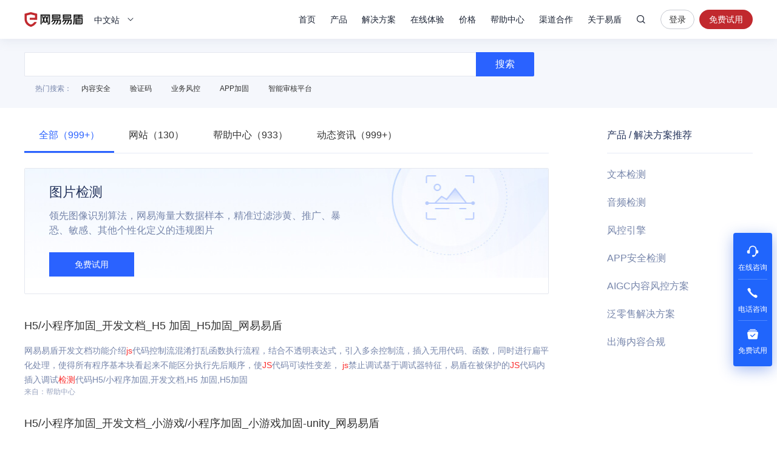

--- FILE ---
content_type: application/javascript; charset=utf-8
request_url: https://wp.qiye.qq.com/qidian/2852175932/4ff7e83b73e006f04e3b8578fb145705
body_size: 4843
content:
(function(global){
    if(global.__WPAV2){
        return;
    }

   
    var flag1 = 21848,
        flag2 = 1,
        flag3 = 1,
        flag_loaded = 28,
        reportCgi = 'http://report.huatuo.qq.com/report.cgi';

    if (location.protocol.indexOf('https') !== -1) {
        reportCgi = 'https://report.huatuo.qq.com/report.cgi';
    }

    var platform = 'pc',
        ua = navigator.userAgent;

    if (/(?:iphone|ipad|ipod)/i.test(ua)) {
        platform = 'ios';
    } else if(/android/i.test(ua)) {
        platform = 'android';
    }

    var 
        env = global.__WPAENV || 'production', 
        version = '4.1.0',  
  
        protocol = 'https:',
        hostMap = {
            development: 'dev',
            test: 'oa'
        },

      

        staticBase = global.__WPASTATICBASE,

        host = protocol + '//' + (hostMap[env] || '') + 'wp.qiye.qq.com',
        base = global.__WPABASE || host,

        apiBase = global.__WPABAPIASE || host + '/api',
        stack = [],
        apiStack = [],
        tmpEventBucket = {},
        charset = 'utf-8'; 

    if (!staticBase) {
        if (env === 'development') {
            staticBase = 'https://dev.gtimg.com';
            staticBase += '/qidian/src/wpav2/dist/' + version;
        } else if (env === 'test') {
            staticBase = 'https://oa.gtimg.com';
            staticBase += '/qidian/src/wpav2/dist/' + version;
        } else {
            staticBase = 'https://bqq.gtimg.com';
            staticBase += '/qidian/src/wpav2/dist/' + version;
        }

    }
    

    var doc = document,
        head = doc.head || doc.getElementsByTagName("head")[0] || doc.documentElement,
        baseElement = head.getElementsByTagName("base")[0],
        currentlyAddingScript;

    function fetch(uri) {
        var node = doc.createElement("script"),
            sTime;

        node.charset = charset;
        node.async = true;
        node.src = uri;
        node.id = 'LBFnode';

        currentlyAddingScript = node;

        node.onload = node.onreadystatechange = function() {
            if(!this.readyState || this.readyState=='loaded' || this.readyState=='complete') {
                var eTime = +new Date(),
                    timeCost = eTime - sTime;
            }
        };

        sTime = +new Date();
        baseElement ?
            head.insertBefore(node, baseElement) :
            head.appendChild(node);

        currentlyAddingScript = null;
    }

    function getScriptPosition() {
        var scripts = document.getElementsByTagName('script');
        return scripts.length > 0 ? scripts[scripts.length - 1] : null;
    }


    var exports = global.__WPAV2 = {
        version: version,

        base: base,

        staticBase: staticBase,

        apiBase: apiBase,

        env: env,

        protocol: protocol,

        create: function(data){
            data.scriptPosition = getScriptPosition();
            stack.push(data);
        },

        on: function(type, cb){
            tmpEventBucket[type] ?
                tmpEventBucket[type].push(cb) :
                tmpEventBucket[type] = [cb];
        },

        api: function(){
            apiStack.push(arguments);
        },

        ready: function(onReady){
            exports.on('load', onReady);
        },

        getScriptPosition: getScriptPosition,

        _stack: stack,

        _apiStack: apiStack,

        _evtBkt: tmpEventBucket
    };

    fetch(staticBase + '/pk1.js');
})(this);
// 2026-01-15 04:26:03
__WPAV2.create({"roleKey":"roleQQ","fkfuin":2852175932,"fkfext":"2852175932","url":"http://q.url.cn/cdeDgS?_type=wpa\u0026qidian=true","imUrl":"http://q.url.cn/CDIiqS?_type=wpa\u0026qidian=true","id":112,"createrUin":2852175932,"customImg":{"zoom":"0","url":"","h":{"type":"3","px":"0"},"v":{"type":"3","px":"0"},"width":"0","height":"0"},"fkfextname":"chris－易盾","isWpaMangoWssOpt":true,"name":"DOM-QQ客户端","roleQQ":{"value":"1","uin":"243","isOpenCompanyWords":"0","type":1,"data":"243","isKfuin":1,"forid":177,"name":"客服组","isPub":null},"open":"1","qrcode":"//p.qpic.cn/qidian_pic/0/20190801a3bf38894574efaba587ae2372391c53/0","isCorpUin":1,"custom":{"customImg":{"v":{"px":"0","type":"3"},"width":"0","height":"0","zoom":"0","url":"","h":{"type":"3","px":"0"}},"customType":"1","domId":"webqq-client","open":"1"},"cate":"1","type":"17","download":"https://admin.qidian.qq.com/mp/mediaPage/downloadQrcode3?url=http%3A%2F%2Fp.qpic.cn%2Fqidian_pic%2F0%2F20190801a3bf38894574efaba587ae2372391c53%2F0","key":"4ff7e83b73e006f04e3b8578fb145705","qrCodeImg":"//p.qpic.cn/qidian_pic/0/20190801a3bf38894574efaba587ae2372391c53/0","createTime":1564990002,"theme":1,"oldKey":"6ce55f57df358cb68a3ad2c967c5e890","customType":"1","domId":"webqq-client","createrName":"chris－易盾"})

--- FILE ---
content_type: application/x-javascript; charset=utf-8
request_url: https://t.gdt.qq.com/conv/web/cookies/jsonp?cb=jsonp_cb_0_1768422612399_761&callback=jsonp_cb_0_1768422612399_761
body_size: 74
content:
jsonp_cb_0_1768422612399_761({"ret":1, "click_id":""})

--- FILE ---
content_type: application/x-javascript; charset=utf-8
request_url: https://t.gdt.qq.com/conv/web/cookies/jsonp?cb=jsonp_cb_0_1768422612395_604&callback=jsonp_cb_0_1768422612395_604
body_size: 74
content:
jsonp_cb_0_1768422612395_604({"ret":1, "click_id":""})